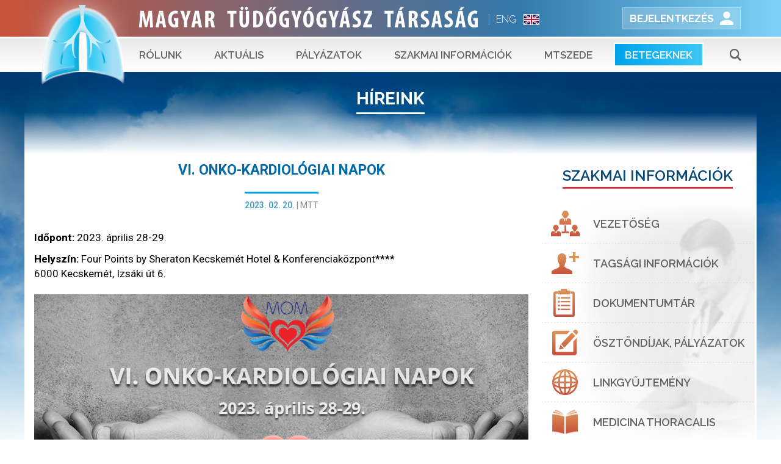

--- FILE ---
content_type: text/html; charset=utf-8
request_url: https://tudogyogyasz.hu/News/News/31479
body_size: 8657
content:


<!DOCTYPE html>
<html>
<head>
    <meta charset="utf-8" />
    <meta name="viewport" content="width=device-width, initial-scale=1.0">
    <meta name="viewport" content="width=device-width, initial-scale=1, maximum-scale=1, user-scalable=no">
    <title>MTT - H&#237;reink - VI. Onko-Kardiol&#243;giai Napok</title>
    <link rel="icon" type="image/png" href="/Images/favicon.png" />
    <link href="https://fonts.googleapis.com/css?family=Roboto:300,400,500,700&amp;subset=latin-ext" rel="stylesheet" />
    <link href="https://fonts.googleapis.com/css?family=Raleway:300,400,600,700,900&amp;subset=latin-ext" rel="stylesheet" />
    <link href="https://fonts.googleapis.com/css?family=Roboto+Condensed:700&amp;subset=latin-ext" rel="stylesheet">
    <link href="/bundles/site?v=GUcOL2BQbSGNEH9K2JVp5Eq4czqNSZm9BOXe2yri2Gk1" rel="stylesheet"/>

    <script src="/bundles/modernizr?v=inCVuEFe6J4Q07A0AcRsbJic_UE5MwpRMNGcOtk94TE1"></script>

    <script src="/bundles/jquery?v=JL596WEzEYSLK79KRL4It4N63VXpRlW4A824KHlhVLc1"></script>

    <script src="/bundles/bootstrap?v=-g7cxTWQV6ve_iRyKtg7LoBytQltgj_w8zTNeaLaBc41"></script>

        <script>
            var GA_M_ID =  0;
            var GA_ClientIP = "3.128.202.103";
            window.GA_MEASUREMENT_ID = 'G-VVKHP74QY4';
        </script>

    <script async src="https://www.googletagmanager.com/gtag/js?id=G-VVKHP74QY4"></script>
    <script>
        window.dataLayer = window.dataLayer || [];
        function gtag() { dataLayer.push(arguments); }
        gtag('js', new Date());

        gtag('config', window.GA_MEASUREMENT_ID, { 'MemberRight_ID': GA_M_ID, 'Kliens_IP': GA_ClientIP, 'send_page_view': false });
        gtag('event', 'page_view', { 'event_action': 'view', 'event_category': 'Page', 'im_event_name': 'page_view' });
    </script>
</head>
<body class="aside-2 news news has-action-id action-id-31479">
    <span class="body-gradient gradient-blue"></span>
    <span class="body-gradient gradient-white"></span>
    <span class="body-cloud"></span>
    <div id="layout-content">

        <div class="zone zone-header">
            

<header>

    <div class="mtt-header">
        <div class="mtt-header-brand">
            <div class="layout-section-content">
                <a href="/">
                    <div class="mtt-header-brand-icon"></div>
                    <span class="mtt-brand-glow"></span>
                    <div class="mtt-header-brand-text"></div>
                </a>

                <a class="mtt-header-english-page" href="/Page/Index/16918">ENG</a>

                    <div class="mtt-header-login-link-wrapper">
                        <span class="mtt-header-login-link-gradient"></span>
                        <a class="mtt-header-login-link" href="/Account/Login?returnUrl=%2FNews%2FNews%2F31479">Bejelentkez&#233;s</a>
                    </div>
            </div>
        </div>
    </div>
</header>
        </div>

        <nav class="zone zone-navigation mtt-navigation">
            


<div class="navbar navbar-fixed-top mtt-navbar">
    <div class="navbar-header">
        <div class="mtt-navbar-toggle-wrapper">
            <button type="button"
                    id="mtt-navbar-toggle"
                    class="navbar-toggle mtt-navbar-toggle collapsed"
                    data-toggle="collapse"
                    data-target="#mtt-navbar-collapse"
                    aria-expanded="false">
                <div class="mtt-icon-bars">
                    <span class="icon-bar"></span>
                    <span class="icon-bar"></span>
                    <span class="icon-bar"></span>
                </div>
                <div class="mtt-icon-close"></div>

                <div class="mtt-icon-texts">
                    <span>MTT</span> Menü
                </div>
            </button>

            <button type="button" class="menu-search-button menu-search-button-small hidden-lg" title="Keresés"></button>
        </div>

        <div class="mtt-login-wrapper mtt-nav-tools login">
                <a href="/Account/Login">
                    <span class="mtt-sm-user"></span>
                </a>
        </div>
    </div>
    <div class="navbar-collapse collapse mtt-navbar-collapse" id="mtt-navbar-collapse">
        <div class="layout-section-content">
                <ul class="mtt-menu menu-level-0 nav navbar-nav root">
            <li class="dropdown">
                    <span class="menu-item-hover-gradient"></span>
                    <a class="dropdown-toggle" data-toggle="dropdown" role="button" aria-haspopup="true" aria-expanded="false">
                        R&#243;lunk
                    </a>
    <ul class="mtt-menu menu-level-1 dropdown-menu">
            <li class="">
                        <a href="/Page/Index/16917">Vezetős&#233;g</a>
            </li>
            <li class="">
                        <a href="/szekciok">Szekci&#243;k</a>
            </li>
            <li class="">
                        <a href="Media/Download/30796" target="_blank">Alapszab&#225;ly</a>
            </li>
            <li class="">
                        <a href="/dijak">D&#237;jak</a>
            </li>
            <li class="">
                        <a href="/Membership">Tags&#225;gi inform&#225;ci&#243;k</a>
            </li>

    </ul>
            </li>
            <li class="dropdown">
                    <span class="menu-item-hover-gradient"></span>
                    <a class="dropdown-toggle" data-toggle="dropdown" role="button" aria-haspopup="true" aria-expanded="false">
                        Aktu&#225;lis
                    </a>
    <ul class="mtt-menu menu-level-1 dropdown-menu">
            <li class="">
                        <a href="/News">H&#237;reink</a>
            </li>
            <li class="">
                        <a href="/Congresses">Rendezv&#233;nyek</a>
            </li>
            <li class="">
                        <a href="/tovabbkepzo2026">Tov&#225;bbk&#233;pző Tanfolyam</a>
            </li>
            <li class="">
                        <a href="https://tudogyogyasz.hu/Congresses/Details/32455">MTT Nagygyűl&#233;s 2026</a>
            </li>
            <li class="">
                        <a href="/Page/Index/31442">&#193;ll&#225;shirdet&#233;sek</a>
            </li>

    </ul>
            </li>
            <li class="dropdown">
                    <span class="menu-item-hover-gradient"></span>
                    <a class="dropdown-toggle" data-toggle="dropdown" role="button" aria-haspopup="true" aria-expanded="false">
                        P&#225;ly&#225;zatok
                    </a>
    <ul class="mtt-menu menu-level-1 dropdown-menu">
            <li class="">
                        <a href="/Tenders">&#214;szt&#246;nd&#237;jak, p&#225;ly&#225;zatok</a>
            </li>

    </ul>
            </li>
            <li class="dropdown">
                    <span class="menu-item-hover-gradient"></span>
                    <a class="dropdown-toggle" data-toggle="dropdown" role="button" aria-haspopup="true" aria-expanded="false">
                        Szakmai inform&#225;ci&#243;k
                    </a>
    <ul class="mtt-menu menu-level-1 dropdown-menu">
            <li class="">
                        <a href="/Journal">Medicina Thoracalis</a>
            </li>
            <li class="">
                        <a href="/Page/Index/31445">Szakk&#233;pz&#233;sről</a>
            </li>
            <li class="">
                        <a href="/Page/Index/31443">Pulmonol&#243;giai kutat&#243;helyek</a>
            </li>
            <li class="">
                        <a href="/Page/Index/31444">Gy&#243;gyszerfel&#237;r&#225;s &#233;s k&#233;rv&#233;nyez&#233;s</a>
            </li>
            <li class="">
                        <a href="/Page/Index/16919">T&#252;dőtranszplant&#225;ci&#243;</a>
            </li>
            <li class="">
                        <a href="/Page/Index/20151">Szakmai ir&#225;nyelvek</a>
            </li>
            <li class="">
                        <a href="/Page/index/29499">Koronav&#237;rus</a>
            </li>
            <li class="">
                        <a href="/Documents">Dokumentumt&#225;r</a>
            </li>
            <li class="">
                        <a href="/Page/Index/31963">L&#233;legzet magazin</a>
            </li>

    </ul>
            </li>
            <li class="dropdown">
                    <span class="menu-item-hover-gradient"></span>
                    <a class="dropdown-toggle" data-toggle="dropdown" role="button" aria-haspopup="true" aria-expanded="false">
                        MTSZEDE
                    </a>
    <ul class="mtt-menu menu-level-1 dropdown-menu">
            <li class="">
                        <a href="/Page/index/30867">Inform&#225;ci&#243; &#233;s regisztr&#225;ci&#243;</a>
            </li>
            <li class="">
                        <a href="/News?nc=305">H&#237;rek &#233;s aktualit&#225;sok</a>
            </li>

    </ul>
            </li>
            <li class="dropdown for-patients">
                    <span class="menu-item-hover-gradient"></span>
                    <a class="dropdown-toggle" data-toggle="dropdown" role="button" aria-haspopup="true" aria-expanded="false">
                        Betegeknek
                    </a>
    <ul class="mtt-menu menu-level-1 dropdown-menu">
            <li class="">
                        <a href="/News?nc=306">H&#237;rek betegeknek</a>
            </li>
            <li class="">
                        <a href="/Page/Index/29487">Koronav&#237;rus - betegt&#225;j&#233;koztat&#243;</a>
            </li>
            <li class="">
                        <a href="/Page/Index/16933">T&#252;dőgondoz&#243;k</a>
            </li>
            <li class="">
                        <a href="/Page/Index/16935">Seg&#237;t&#252;nk leszokni</a>
            </li>
            <li class="">
                        <a href="/Page/Index/16936">A leszok&#225;s folyamata</a>
            </li>
            <li class="">
                        <a href="/Page/Index/31877">L&#233;lek-zet Egyes&#252;let</a>
            </li>
            <li class="">
                        <a href="/Page/Index/16937">Let&#246;lthető anyagok</a>
            </li>

    </ul>
            </li>

            <li class="menu-search">
                <span class="mtt-menu-search-gradient"></span>
                <span class="mtt-menu-search-icon menu-search-button"></span>
            </li>
    </ul>

        </div>
    </div>

    <ul class="user-profile-menu-small" data-opened="false" style="display:none">
        <li class="username">
            
            <span class="username-profile">profilja</span>
        </li>
            <li class="membership">
                <a href="/Account/gdpr">GDPR</a>
            </li>
            <li class="membership">
                <a href="/Membership/MyProfile">Adatfriss&#237;t&#233;s</a>
            </li>
        
        <li class="logoff">
<form action="/Account/LogOff" id="logoff-form-sm" method="post"><input name="__RequestVerificationToken" type="hidden" value="_PLySelLqVf2-4_Lvmpv3dt-eJiUyT8bkfBAkfVouVQ-VZgUaxl-PVF9NMz91OM6oPtuCI4pPkAZZ4JI5eavYFX9y3Wt0iKH5_Buke6JjbM1" />                <a href="javascript:document.getElementById('logoff-form-sm').submit()" class="logoff-button">Kilépés</a>
</form>        </li>
    </ul>
</div>

<div class="menu-search-box" style="display: none">
<form action="/Search" method="get">        <div class="row">
            <div class="col-sm-12 col-md-push-9 col-md-1 col-lg-push-8 col-lg-1 close-button-wrapper text-right">
                <button type="button" class="menu-search-box-close-button"></button>
            </div>
            <div class="col-sm-12 col-md-push-2 col-md-8 col-lg-push-3 input-wrapper">
                <input type="search" class="menu-search-box-input" name="searchExpression" id="searchExpression" placeholder="Keresendő kifejezés" />
                <span class="clear-search visible-md visible-lg"></span>
                <button type="submit" class="menu-search-box-submit visible-md visible-lg">
                    <span class="text">Ok</span>
                </button>
            </div>

            <div class="col-sm-12 col-md-push-2 col-md-1 hidden-md hidden-lg submit-button-wrapper text-center">
                <button type="submit" class="menu-search-box-submit">
                    Ok
                </button>
            </div>
        </div>
</form></div>

<div class="curtain flow-out-xs"></div>

        </nav>

        <div class="zone zone-before-main flow-out-xs">
            

    <div class="page-content-header">
        <h1>H&#237;reink</h1>
    </div>


        </div>

        <div id="content">
            <aside class="zone zone-aside-first">
                


            </aside>

            <div class="zone zone-before-content">
                


            </div>

            <div class="zone zone-content">
                


<div class="news-container">
    <h2>VI. Onko-Kardiol&#243;giai Napok</h2>

    <div class="news-created-wrapper">
        <h3>
            <span class="created">2023. 02. 20.</span>
            |
            <span class="author">MTT</span>
        </h3>
    </div>

    <div class="news-content">
        <div class="lead">
            <p><strong>Időpont:</strong> 2023. április 28-29.</p>
<p><strong>Helyszín:</strong> Four Points by Sheraton Kecskemét Hotel &amp; Konferenciaközpont****<br />6000 Kecskemét, Izsáki út 6.</p>
        </div>

                <img src="/upload\tudogyogyasz\images\onko_kardio_2023.JPG" />

        

    <div class="layout-grid">

    <div class="row layout-row">

    <div class="col-md-12 layout-column">
    <div class="layout-html">
        <p><strong>Akkreditáció:</strong> <br />A kongresszus 22 kreditpontra akkreditált az alábbi szakmákban (kódszám: SE-TK/2023.I./00313): belgyógyászat, bőrgyógyászat, haematológia, háziorvostan, kardiológia, klinikai onkológia, sugártherápia, tüdőgyógyászat, urológia</p>
<p><strong>Fő témák:</strong> <br />- Onko-kardiológiai beteg management az új ESC ajánlás tükrében <br />- Onko-hematológiai aktualitások <br />- Az echokardiográfia szerepe az onko-kardiológiai betegellátásban <br />- Az antikoaguláció aktuális kérdései a daganatellenes kezelés során <br />- Interaktív onkoteam <br />– tematikus továbbképző előadások <br />- Az ország legtanulságosabb esetei, kudarcok és sikerek <br />- Invazív kardiológiai kérdések a daganatos beteg ellátásában</p>
<p><strong>Határidők:</strong> <br />Szállásfoglalás határideje: 2023. március 13. <br />Kedvezményes jelentkezési határidő: 2023. március 1. <br />Jelentkezési határidő: 2023. április 11.</p>
<p><strong>Weboldal:</strong><br /><a href="https://onkokardio.clubservice-event.hu/" target="_blank" rel="noopener"></a><a href="https://onkokardio.clubservice-event.hu/" target="_blank" rel="noopener">https://onkokardio.clubservice-event.hu/</a></p>
    </div>
    </div>
    </div>
    </div>

    </div>

</div>

<div class="button-wrapper news-button-wrapper">
    <a href="/News">
        <span class="arrow"></span>
        <span class="gradient"></span>
        <span class="text">Vissza a hírekhez</span>
    </a>
</div>
            </div>

            <div class="zone zone-after-content">
                


            </div>

            <aside class="zone zone-aside-second">
                



<section class="widget widget-professional-information">
<div class="widget-header">
<h3>Szakmai információk</h3>
</div>
<div class="section-content">
<div class="sm-background"></div>
<ul class="professional-info-list">
<li class="professional-info-management"><span class="professional-info-item-gradient"></span> <a href="/Page/Index/16917">
<div class="professional-info-content"><span class="icon"></span> <span class="icon icon-hover"></span>
<h2>Vezetőség</h2>
</div>
</a></li>
<li class="professional-info-member-info"><span class="professional-info-item-gradient"></span> <a href="/Membership">
<div class="professional-info-content"><span class="icon"></span> <span class="icon icon-hover"></span>
<h2>Tagsági információk</h2>
</div>
</a></li>
<li class="professional-info-documents"><span class="professional-info-item-gradient"></span> <a href="/Documents">
<div class="professional-info-content"><span class="icon"></span> <span class="icon icon-hover"></span>
<h2>Dokumentumtár</h2>
</div>
</a></li>
<li class="professional-info-separator"></li>
<li class="professional-info-scholarships"><span class="professional-info-item-gradient"></span> <a href="/Tenders">
<div class="professional-info-content"><span class="icon"></span> <span class="icon icon-hover"></span>
<h2>Ösztöndíjak, pályázatok</h2>
</div>
</a></li>
<li class="professional-info-links"><span class="professional-info-item-gradient"></span> <a href="/Page/Index/16934">
<div class="professional-info-content"><span class="icon"></span> <span class="icon icon-hover"></span>
<h2>Linkgyűjtemény</h2>
</div>
</a></li>
<li class="professional-info-journal"><span class="professional-info-item-gradient"></span> <a href="/Journal">
<div class="professional-info-content"><span class="icon"></span> <span class="icon icon-hover"></span>
<h2>Medicina Thoracalis</h2>
</div>
</a></li>
</ul>
</div>
</section>

<section class="widget widget-for-patients"><span class="mtt-for-patients-gradient gradient-left"></span> <span class="mtt-for-patients-gradient gradient-right"></span>
<div class="widget-header">
<h3>Pácienseknek</h3>
</div>
<div class="section-content">
<div id="widget-for-patients-carousel" class="carousel slide widget-for-patients-carousel carousel-no-interval" data-ride="carousel">
<div class="carousel-inner" role="listbox">
<div class="item active">
<div class="inner"><a class="item-inset-link pulmonalis" href="/Page/Index/16933"></a></div>
</div>
<div class="item">
<div class="inner"><a class="item-inset-link smoking-cessation-help" href="/Page/Index/16935"></a></div>
</div>
<div class="item">
<div class="inner"><a class="item-inset-link smoking-cessation-process" href="/Page/Index/16936"></a></div>
</div>
<div class="item">
<div class="inner"><a class="item-inset-link downloads" href="/Page/Index/16937"></a></div>
</div>
<div class="item">
<div class="inner"><a class="item-inset-link videos" href="#"></a></div>
</div>
</div>
<a class="left carousel-control" href="#widget-for-patients-carousel" role="button" data-slide="prev"></a> <a class="right carousel-control" href="#widget-for-patients-carousel" role="button" data-slide="next"></a></div>
</div>
</section>

<section class="widget widget-foreign-companies">
<div class="widget-header">
<h3>Külföldi társaságok</h3>
</div>
<div class="section-content">
<ul class="foreign-companies">
<li class="ers"><a href="https://www.ersnet.org/" target="_blank" rel="noopener noreferrer">
<div class="image"></div>
</a></li>
<li class="ats"><a href="https://www.thoracic.org/" target="_blank" rel="noopener noreferrer">
<div class="image"></div>
</a></li>
<li class="chest"><a href="http://www.chestnet.org/" target="_blank" rel="noopener noreferrer">
<div class="image"></div>
</a></li>
</ul>
</div>
</section>
    <section class="widget widget-events">
            <div class="widget-header">
                <h3>Rendezvények</h3>
            </div>

            <ul class="event-list">
                    <li>
                        <div class="list-item-wrapper">
                            <span class="event-list-item-gradient"></span>
                            <a href="/Congresses/Congress/32675">
                                <div class="event-datetime">
                                    <div class="event-datetime-center event-same-month event-different-day">
                                        <span class="event-datetime-gradient default"></span>
                                        <span class="event-datetime-gradient hover"></span>
                                        <span class="event-year">2026</span>

                                        <span class="event-begin-dates">
                                            <span class="event-month-day event-month begin">
                                                jan.
                                            </span>
                                            <span class="event-month-day event-day begin">
                                                30
                                                    <span>-</span>
                                            </span>
                                        </span>

                                            <span class="event-end-dates">
                                                <span class="event-month-day event-day end">31</span>
                                            </span>
                                    </div>
                                </div>
                                <h2>A Magyar T&#252;dőgy&#243;gy&#225;sz T&#225;rsas&#225;g Tov&#225;bbk&#233;pző Tanfolyama</h2>
                                    <address>Magyarorsz&#225;g, 1013, Budapest, Krisztina krt. 41-43.</address>
                            </a>
                        </div>
                    </li>
                    <li>
                        <div class="list-item-wrapper">
                            <span class="event-list-item-gradient"></span>
                            <a href="/Congresses/Congress/32455">
                                <div class="event-datetime">
                                    <div class="event-datetime-center event-same-month event-different-day">
                                        <span class="event-datetime-gradient default"></span>
                                        <span class="event-datetime-gradient hover"></span>
                                        <span class="event-year">2026</span>

                                        <span class="event-begin-dates">
                                            <span class="event-month-day event-month begin">
                                                m&#225;j.
                                            </span>
                                            <span class="event-month-day event-day begin">
                                                13
                                                    <span>-</span>
                                            </span>
                                        </span>

                                            <span class="event-end-dates">
                                                <span class="event-month-day event-day end">16</span>
                                            </span>
                                    </div>
                                </div>
                                <h2>MTT 2026 - A Magyar T&#252;dőgy&#243;gy&#225;sz T&#225;rsas&#225;g 64. Nagygyűl&#233;se</h2>
                                    <address>8230, Balatonf&#252;red, Huray u. 3.</address>
                            </a>
                        </div>
                    </li>
            </ul>
    </section>

            </aside>
        </div>

        <div class="zone zone-after-main">
            


        </div>

        <div class="zone zone-footer">
            

<footer class="flow-out-xs">


    <div class="odd">
        <section class="banners">
<ul><!--li class="berlin"><a href="https://tudogyogyasz.hu/Media/Download/31373" target="blank"><img style="border: 0;" src="https://tudogyogyasz.hu/Media/Download/29724" /></a></li--> <!--li class="krka"><a href="https://krkaevents.hu/" target="blank"><img style="border: 0;" src="https://tudogyogyasz.hu/Media/Download/30061" /></a></li--> <!--li class="lelegzet"><a href="/Page/Index/16939"><img src="/Media/Download/28228?t=150" /></a></li--> <!--<li class="berlin" data-authorize=""><a href="http://brightcove04.brightcove.com/35/4309680634001/202003/3867/4309680634001_6144602308001_6144599714001.mp4?pubId=4309680634001&amp;videoId=6144599714001" target="blank"><img src="/upload/tudogyogyasz/images/v19-01.jpg" /></a></li>-->
<li class="berlin"><a href="/Page/Index/20180"><img src="/upload/tudogyogyasz/images/mtt_tudogyogyasz_app_banner.jpg" /></a></li>
<li class="cessation"><a href="/Page/Index/16935"><img src="/Images/banner/dohanyzas_leszokas01.jpg" /></a></li>
<!--li class="lelegzet"><a href="/Page/Index/31717"><img src="https://tudogyogyasz.hu/Media/Download/32105" /></a></li--> <!--li class="berlin"><img style="border: 0;" src="https://tudogyogyasz.hu/Media/Download/31452" /></li>
        <!--<li class="gsk"><a href="/gsk"><img src="/Media/Download/20686" /></a></li>--> <!--<li class="mc"><a href="http://gskmasterclass.medicast.eu/" target="_blank" rel="noopener noreferrer"><img src="/Images/banner/rwb.jpg" /></a></li>--> <!--<li class="a1at"><a href="/Media/Download/20470" target="_blank" rel="noopener noreferrer"><img src="/Images/banner/a1at.jpg" /></a></li>--> <!--<li><a href="/Page/Index/27487"><img src="/Media/Download/21076" /></a></li>--></ul>
<ul><!--<li class="berlin"><a href="https://webstreamlive.com/astrazeneca/global/180420/" target="blank"><img src="https://tudogyogyasz.hu/Media/Download/29559" /></a></li>--> <!--<li class="berlin"><a href="https://covid19.astrazeneca.com" target="blank"><img src="/upload/tudogyogyasz/images/astra_covid19_20200403.gif" /></a></li>--> <!--li class="berlin"><a href="/Media/Download/30278" target="blank"><img style="border: 0;" src="https://tudogyogyasz.hu/Media/Download/30289" /></a><br /> <a href="/Media/Download/30279" target="blank"><img style="border: 0;" src="https://tudogyogyasz.hu/Media/Download/30290" /></a></li --> <!--RÉGIEK--> <!--li class="lelegzet"><a href="/News/News/30701"><img src="https://tudogyogyasz.hu/Media/Download/30693" /></a></li>
        <li class="berlin"><img style="border: 0;" src="https://tudogyogyasz.hu/Media/Download/31452" /></li--></ul>
</section>
    </div>
<section class="partners" id="partners">
    <div class="section-header">
        <h1>Partnereink</h1>
        <h3 style="margin-top:1.5rem;color:#004778;font-weight:200;">
            A logókra kattintva, tekintse meg partnereink híreit!
        </h3>
    </div>
    <div class="section-content" style="margin: 0 1.2rem">
        <ul class="row partner-list">
                <li class="col-md-12">
                    <div class="partner-item">
                        <a href="https://tudogyogyasz.hu/Page/Index/31717" target="_blank">
                            <img src="/Media/Download/31377" />
                        </a>
                    </div>
                </li>
                <li class="col-md-12">
                    <div class="partner-item">
                        <a href="#" target="_blank">
                            <img src="/Media/Download/31241" />
                        </a>
                    </div>
                </li>
                <li class="col-md-12">
                    <div class="partner-item">
                        <a href="https://tudogyogyasz.hu/Page/Index/30265" target="_blank">
                            <img src="/Media/Download/30264" />
                        </a>
                    </div>
                </li>
        </ul>
    </div>
</section><section class="contact">
    <span class="footer-logo"></span>
    <div class="section-header">
        <h1>Kapcsolat</h1>
    </div>
    <div class="section-content">
        <div class="contact-group group-company">
            <img src="/Images/mtt-footer-company.png">
            <h3>Hungarian Respiratory Society</h3>
        </div>
        <div class="contact-group group-addresses">
            <h2>Székhely:</h2>
            <address>1023 Budapest, Frankel Le&#243; u. 88.</address>
        </div>
        <div class="contact-group group-addresses">
            <h2>Levelezési cím:</h2>
            <address>1525 Budapest, Pf.48.</address>
        </div>
        <div class="contact-group group-phones">
            <div class="inner">
                <h2>Telefon:</h2>
                <div class="phone">+36(1) 391 3213; +36(1) 391 3123; +36(70) 318 0566</div>
            </div>
        </div>
        <div class="contact-group group-bank-no">
            <h2>Bankszámlaszám:</h2>
            <div class="bank-no">11702036-20670502</div>
        </div>
        <div class="button-wrapper">
            <a class="button-light email-button" href="mailto:mtt.titkarsag@koranyi.hu?CC=mtt.titkarsag@koranyi.hu">
                <span class="button-gradient"></span>
                <span class="button-content">E-mail</span>
            </a>
        </div>
    </div>
</section>

<section class="footer-general" style="padding-bottom: 3rem;">
<div class="privacy-copyright"><a class="privacy" href="/Page/Index/27457">Jognyilatkozat és adatkezelés</a> <a class="privacy" href="/Page/Index/19068"><span>Copyright információk</span></a>
<p>Copyright © 2025 Magyar Tüdőgyógyász Társaság. <span>Minden jog fenntartva.</span></p>
</div>
<div class="lg-wrapper"><a class="intellimed-link" href="http://intellimed.hu/" target="_blank" rel="noopener noreferrer"> <span> Készítette és üzemelteti: </span> </a></div>
</section></footer>
        </div>


        <span id="jump-to-head">
            <span class="gradient outer-gradient"></span>
            <span class="outer">
                <span class="gradient inner-gradient"></span>
                <span class="inner">
                    <span class="icon default"></span>
                    <span class="icon hover"></span>
                </span>
            </span>
        </span>

        <script src="/bundles/mtt?v=XrjcnoHgwYFGHzbAUR9clbVglNXWwKwl2JPQa-PiXSI1"></script>

        <script src="/bundles/map?v=S9apNsNbvkscwnHzOW8NfVtVlY6c7h7T2VVZiRSdY3k1"></script>

        
        <script>
            function GAGetPathAndQuery(url) {
                return url;
            }
        </script>
        <script src="https://www.doki.net/jscript/google_tracker/GTag/video_tracker.js?v=2023101813"></script>
        <script src="/Scripts/ga-external-links.js"></script>
    </div>
</body>
</html>


--- FILE ---
content_type: application/x-javascript
request_url: https://tudogyogyasz.hu/Scripts/ga-external-links.js
body_size: 622
content:
function getExternalLinks() {
    var currentURL = window.location.href;
    var allLinks = document.getElementsByTagName('a');
    var externalLinks = [];

    for (var i = 0; i < allLinks.length; i++) {
        var link = allLinks[i];
        var linkURL = link.href;

        if (linkURL && linkURL !== '' && new URL(linkURL).origin !== new URL(currentURL).origin) {
            externalLinks.push(link);
        }
    }

    return externalLinks;
}

function trackExternalLinks(externalLinks) {
    for (var i = 0; i < externalLinks.length; i++) {
        var externalLink = externalLinks[i];

        externalLink.addEventListener('click', function () {
            gaTrackLink(this.href);
        });
    }
}

function gaTrackLink(linkURL) {
    gtag(
        'event',
        'link_click',
        {
            'event_action': 'click',
            'event_category': 'Redirect',
            'title': linkURL,
            'im_event_name': 'link_click',
            'event_timeout': 4000,
            //'event_callback': function () { window.location.href = linkURL; }
        });
}

window.addEventListener('DOMContentLoaded', () => {
    var externalLinks = getExternalLinks();
    trackExternalLinks(externalLinks);
});